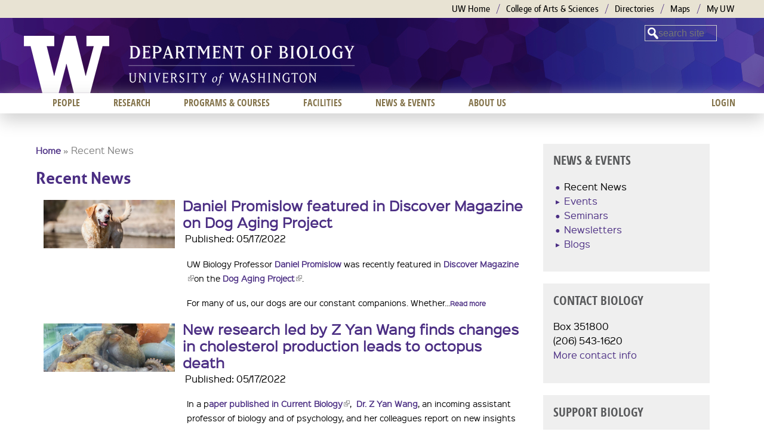

--- FILE ---
content_type: application/javascript
request_url: https://www.washington.edu/static/UW-Alert-Banner/alert/?c=displayAlert&test=false
body_size: 38
content:
displayAlert({"found":0,"posts":[],"cache_state":"fresh","cache_age":"0 minute(s), 32 second(s) old"})